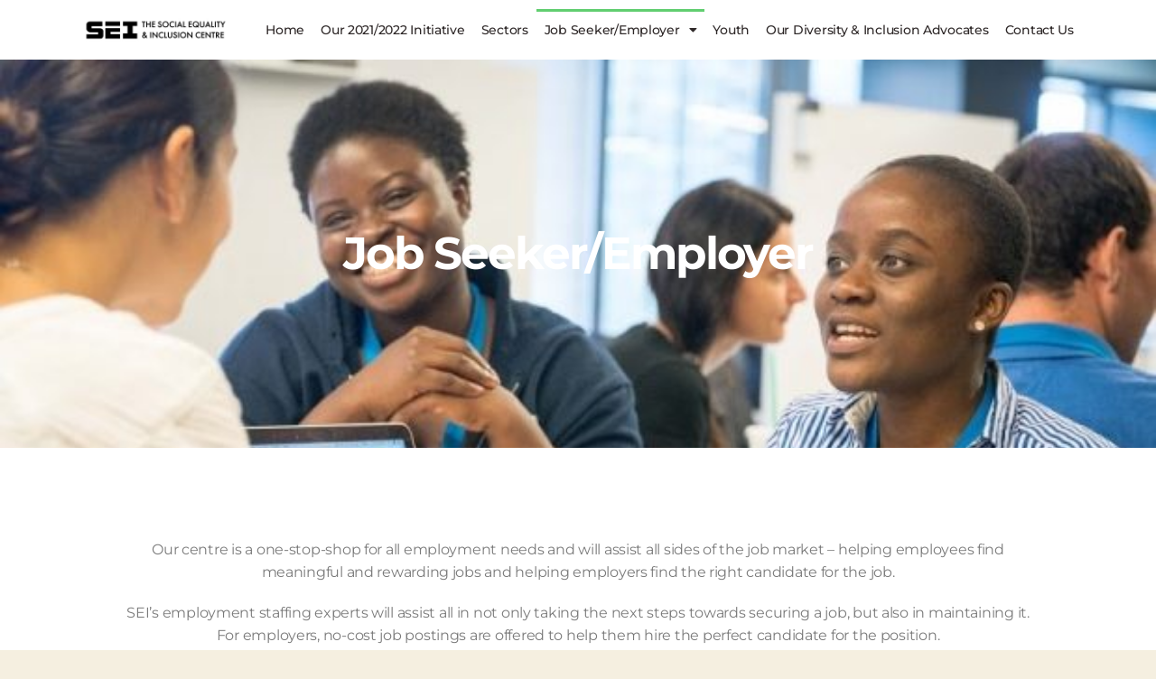

--- FILE ---
content_type: text/html; charset=UTF-8
request_url: https://www.sei-centre.com/job-seeker-employer/
body_size: 12553
content:
<!DOCTYPE html>
<html lang="en-US">
<head>
	<meta charset="UTF-8">
	<meta name="viewport" content="width=device-width, initial-scale=1.0, viewport-fit=cover" />		<meta name='robots' content='index, follow, max-image-preview:large, max-snippet:-1, max-video-preview:-1' />

	<!-- This site is optimized with the Yoast SEO plugin v26.5 - https://yoast.com/wordpress/plugins/seo/ -->
	<title>Job Seeker/Employer - SEI</title>
	<link rel="canonical" href="https://www.sei-centre.com/job-seeker-employer/" />
	<meta property="og:locale" content="en_US" />
	<meta property="og:type" content="article" />
	<meta property="og:title" content="Job Seeker/Employer - SEI" />
	<meta property="og:description" content="Job Seeker/Employer Our centre is a one-stop-shop for all employment needs and will assist all sides of the job market &#8211; helping employees find meaningful and rewarding jobs and helping employers find the right candidate for the job.SEI’s employment staffing experts will assist all in not only taking the next steps towards securing a job, [&hellip;]" />
	<meta property="og:url" content="https://www.sei-centre.com/job-seeker-employer/" />
	<meta property="og:site_name" content="SEI" />
	<meta property="article:modified_time" content="2021-03-01T18:54:37+00:00" />
	<meta property="og:image" content="https://www.sei-centre.com/wp-content/uploads/2021/02/customer.png" />
	<meta name="twitter:card" content="summary_large_image" />
	<script type="application/ld+json" class="yoast-schema-graph">{"@context":"https://schema.org","@graph":[{"@type":"WebPage","@id":"https://www.sei-centre.com/job-seeker-employer/","url":"https://www.sei-centre.com/job-seeker-employer/","name":"Job Seeker/Employer - SEI","isPartOf":{"@id":"https://www.sei-centre.com/#website"},"primaryImageOfPage":{"@id":"https://www.sei-centre.com/job-seeker-employer/#primaryimage"},"image":{"@id":"https://www.sei-centre.com/job-seeker-employer/#primaryimage"},"thumbnailUrl":"https://www.sei-centre.com/wp-content/uploads/2021/02/customer.png","datePublished":"2021-02-23T16:39:23+00:00","dateModified":"2021-03-01T18:54:37+00:00","breadcrumb":{"@id":"https://www.sei-centre.com/job-seeker-employer/#breadcrumb"},"inLanguage":"en-US","potentialAction":[{"@type":"ReadAction","target":["https://www.sei-centre.com/job-seeker-employer/"]}]},{"@type":"ImageObject","inLanguage":"en-US","@id":"https://www.sei-centre.com/job-seeker-employer/#primaryimage","url":"https://www.sei-centre.com/wp-content/uploads/2021/02/customer.png","contentUrl":"https://www.sei-centre.com/wp-content/uploads/2021/02/customer.png","width":128,"height":128},{"@type":"BreadcrumbList","@id":"https://www.sei-centre.com/job-seeker-employer/#breadcrumb","itemListElement":[{"@type":"ListItem","position":1,"name":"Home","item":"https://www.sei-centre.com/"},{"@type":"ListItem","position":2,"name":"Job Seeker/Employer"}]},{"@type":"WebSite","@id":"https://www.sei-centre.com/#website","url":"https://www.sei-centre.com/","name":"SEI","description":"The Social Equality &amp; Inclusion Centre","potentialAction":[{"@type":"SearchAction","target":{"@type":"EntryPoint","urlTemplate":"https://www.sei-centre.com/?s={search_term_string}"},"query-input":{"@type":"PropertyValueSpecification","valueRequired":true,"valueName":"search_term_string"}}],"inLanguage":"en-US"}]}</script>
	<!-- / Yoast SEO plugin. -->


<link rel="alternate" type="application/rss+xml" title="SEI &raquo; Feed" href="https://www.sei-centre.com/feed/" />
<link rel="alternate" type="application/rss+xml" title="SEI &raquo; Comments Feed" href="https://www.sei-centre.com/comments/feed/" />
<link rel="alternate" title="oEmbed (JSON)" type="application/json+oembed" href="https://www.sei-centre.com/wp-json/oembed/1.0/embed?url=https%3A%2F%2Fwww.sei-centre.com%2Fjob-seeker-employer%2F" />
<link rel="alternate" title="oEmbed (XML)" type="text/xml+oembed" href="https://www.sei-centre.com/wp-json/oembed/1.0/embed?url=https%3A%2F%2Fwww.sei-centre.com%2Fjob-seeker-employer%2F&#038;format=xml" />
<style id='wp-img-auto-sizes-contain-inline-css'>
img:is([sizes=auto i],[sizes^="auto," i]){contain-intrinsic-size:3000px 1500px}
/*# sourceURL=wp-img-auto-sizes-contain-inline-css */
</style>
<style id='wp-emoji-styles-inline-css'>

	img.wp-smiley, img.emoji {
		display: inline !important;
		border: none !important;
		box-shadow: none !important;
		height: 1em !important;
		width: 1em !important;
		margin: 0 0.07em !important;
		vertical-align: -0.1em !important;
		background: none !important;
		padding: 0 !important;
	}
/*# sourceURL=wp-emoji-styles-inline-css */
</style>
<style id='classic-theme-styles-inline-css'>
/*! This file is auto-generated */
.wp-block-button__link{color:#fff;background-color:#32373c;border-radius:9999px;box-shadow:none;text-decoration:none;padding:calc(.667em + 2px) calc(1.333em + 2px);font-size:1.125em}.wp-block-file__button{background:#32373c;color:#fff;text-decoration:none}
/*# sourceURL=/wp-includes/css/classic-themes.min.css */
</style>
<style id='global-styles-inline-css'>
:root{--wp--preset--aspect-ratio--square: 1;--wp--preset--aspect-ratio--4-3: 4/3;--wp--preset--aspect-ratio--3-4: 3/4;--wp--preset--aspect-ratio--3-2: 3/2;--wp--preset--aspect-ratio--2-3: 2/3;--wp--preset--aspect-ratio--16-9: 16/9;--wp--preset--aspect-ratio--9-16: 9/16;--wp--preset--color--black: #000000;--wp--preset--color--cyan-bluish-gray: #abb8c3;--wp--preset--color--white: #ffffff;--wp--preset--color--pale-pink: #f78da7;--wp--preset--color--vivid-red: #cf2e2e;--wp--preset--color--luminous-vivid-orange: #ff6900;--wp--preset--color--luminous-vivid-amber: #fcb900;--wp--preset--color--light-green-cyan: #7bdcb5;--wp--preset--color--vivid-green-cyan: #00d084;--wp--preset--color--pale-cyan-blue: #8ed1fc;--wp--preset--color--vivid-cyan-blue: #0693e3;--wp--preset--color--vivid-purple: #9b51e0;--wp--preset--color--accent: #cd2653;--wp--preset--color--primary: #000000;--wp--preset--color--secondary: #6d6d6d;--wp--preset--color--subtle-background: #dcd7ca;--wp--preset--color--background: #f5efe0;--wp--preset--gradient--vivid-cyan-blue-to-vivid-purple: linear-gradient(135deg,rgb(6,147,227) 0%,rgb(155,81,224) 100%);--wp--preset--gradient--light-green-cyan-to-vivid-green-cyan: linear-gradient(135deg,rgb(122,220,180) 0%,rgb(0,208,130) 100%);--wp--preset--gradient--luminous-vivid-amber-to-luminous-vivid-orange: linear-gradient(135deg,rgb(252,185,0) 0%,rgb(255,105,0) 100%);--wp--preset--gradient--luminous-vivid-orange-to-vivid-red: linear-gradient(135deg,rgb(255,105,0) 0%,rgb(207,46,46) 100%);--wp--preset--gradient--very-light-gray-to-cyan-bluish-gray: linear-gradient(135deg,rgb(238,238,238) 0%,rgb(169,184,195) 100%);--wp--preset--gradient--cool-to-warm-spectrum: linear-gradient(135deg,rgb(74,234,220) 0%,rgb(151,120,209) 20%,rgb(207,42,186) 40%,rgb(238,44,130) 60%,rgb(251,105,98) 80%,rgb(254,248,76) 100%);--wp--preset--gradient--blush-light-purple: linear-gradient(135deg,rgb(255,206,236) 0%,rgb(152,150,240) 100%);--wp--preset--gradient--blush-bordeaux: linear-gradient(135deg,rgb(254,205,165) 0%,rgb(254,45,45) 50%,rgb(107,0,62) 100%);--wp--preset--gradient--luminous-dusk: linear-gradient(135deg,rgb(255,203,112) 0%,rgb(199,81,192) 50%,rgb(65,88,208) 100%);--wp--preset--gradient--pale-ocean: linear-gradient(135deg,rgb(255,245,203) 0%,rgb(182,227,212) 50%,rgb(51,167,181) 100%);--wp--preset--gradient--electric-grass: linear-gradient(135deg,rgb(202,248,128) 0%,rgb(113,206,126) 100%);--wp--preset--gradient--midnight: linear-gradient(135deg,rgb(2,3,129) 0%,rgb(40,116,252) 100%);--wp--preset--font-size--small: 18px;--wp--preset--font-size--medium: 20px;--wp--preset--font-size--large: 26.25px;--wp--preset--font-size--x-large: 42px;--wp--preset--font-size--normal: 21px;--wp--preset--font-size--larger: 32px;--wp--preset--spacing--20: 0.44rem;--wp--preset--spacing--30: 0.67rem;--wp--preset--spacing--40: 1rem;--wp--preset--spacing--50: 1.5rem;--wp--preset--spacing--60: 2.25rem;--wp--preset--spacing--70: 3.38rem;--wp--preset--spacing--80: 5.06rem;--wp--preset--shadow--natural: 6px 6px 9px rgba(0, 0, 0, 0.2);--wp--preset--shadow--deep: 12px 12px 50px rgba(0, 0, 0, 0.4);--wp--preset--shadow--sharp: 6px 6px 0px rgba(0, 0, 0, 0.2);--wp--preset--shadow--outlined: 6px 6px 0px -3px rgb(255, 255, 255), 6px 6px rgb(0, 0, 0);--wp--preset--shadow--crisp: 6px 6px 0px rgb(0, 0, 0);}:where(.is-layout-flex){gap: 0.5em;}:where(.is-layout-grid){gap: 0.5em;}body .is-layout-flex{display: flex;}.is-layout-flex{flex-wrap: wrap;align-items: center;}.is-layout-flex > :is(*, div){margin: 0;}body .is-layout-grid{display: grid;}.is-layout-grid > :is(*, div){margin: 0;}:where(.wp-block-columns.is-layout-flex){gap: 2em;}:where(.wp-block-columns.is-layout-grid){gap: 2em;}:where(.wp-block-post-template.is-layout-flex){gap: 1.25em;}:where(.wp-block-post-template.is-layout-grid){gap: 1.25em;}.has-black-color{color: var(--wp--preset--color--black) !important;}.has-cyan-bluish-gray-color{color: var(--wp--preset--color--cyan-bluish-gray) !important;}.has-white-color{color: var(--wp--preset--color--white) !important;}.has-pale-pink-color{color: var(--wp--preset--color--pale-pink) !important;}.has-vivid-red-color{color: var(--wp--preset--color--vivid-red) !important;}.has-luminous-vivid-orange-color{color: var(--wp--preset--color--luminous-vivid-orange) !important;}.has-luminous-vivid-amber-color{color: var(--wp--preset--color--luminous-vivid-amber) !important;}.has-light-green-cyan-color{color: var(--wp--preset--color--light-green-cyan) !important;}.has-vivid-green-cyan-color{color: var(--wp--preset--color--vivid-green-cyan) !important;}.has-pale-cyan-blue-color{color: var(--wp--preset--color--pale-cyan-blue) !important;}.has-vivid-cyan-blue-color{color: var(--wp--preset--color--vivid-cyan-blue) !important;}.has-vivid-purple-color{color: var(--wp--preset--color--vivid-purple) !important;}.has-black-background-color{background-color: var(--wp--preset--color--black) !important;}.has-cyan-bluish-gray-background-color{background-color: var(--wp--preset--color--cyan-bluish-gray) !important;}.has-white-background-color{background-color: var(--wp--preset--color--white) !important;}.has-pale-pink-background-color{background-color: var(--wp--preset--color--pale-pink) !important;}.has-vivid-red-background-color{background-color: var(--wp--preset--color--vivid-red) !important;}.has-luminous-vivid-orange-background-color{background-color: var(--wp--preset--color--luminous-vivid-orange) !important;}.has-luminous-vivid-amber-background-color{background-color: var(--wp--preset--color--luminous-vivid-amber) !important;}.has-light-green-cyan-background-color{background-color: var(--wp--preset--color--light-green-cyan) !important;}.has-vivid-green-cyan-background-color{background-color: var(--wp--preset--color--vivid-green-cyan) !important;}.has-pale-cyan-blue-background-color{background-color: var(--wp--preset--color--pale-cyan-blue) !important;}.has-vivid-cyan-blue-background-color{background-color: var(--wp--preset--color--vivid-cyan-blue) !important;}.has-vivid-purple-background-color{background-color: var(--wp--preset--color--vivid-purple) !important;}.has-black-border-color{border-color: var(--wp--preset--color--black) !important;}.has-cyan-bluish-gray-border-color{border-color: var(--wp--preset--color--cyan-bluish-gray) !important;}.has-white-border-color{border-color: var(--wp--preset--color--white) !important;}.has-pale-pink-border-color{border-color: var(--wp--preset--color--pale-pink) !important;}.has-vivid-red-border-color{border-color: var(--wp--preset--color--vivid-red) !important;}.has-luminous-vivid-orange-border-color{border-color: var(--wp--preset--color--luminous-vivid-orange) !important;}.has-luminous-vivid-amber-border-color{border-color: var(--wp--preset--color--luminous-vivid-amber) !important;}.has-light-green-cyan-border-color{border-color: var(--wp--preset--color--light-green-cyan) !important;}.has-vivid-green-cyan-border-color{border-color: var(--wp--preset--color--vivid-green-cyan) !important;}.has-pale-cyan-blue-border-color{border-color: var(--wp--preset--color--pale-cyan-blue) !important;}.has-vivid-cyan-blue-border-color{border-color: var(--wp--preset--color--vivid-cyan-blue) !important;}.has-vivid-purple-border-color{border-color: var(--wp--preset--color--vivid-purple) !important;}.has-vivid-cyan-blue-to-vivid-purple-gradient-background{background: var(--wp--preset--gradient--vivid-cyan-blue-to-vivid-purple) !important;}.has-light-green-cyan-to-vivid-green-cyan-gradient-background{background: var(--wp--preset--gradient--light-green-cyan-to-vivid-green-cyan) !important;}.has-luminous-vivid-amber-to-luminous-vivid-orange-gradient-background{background: var(--wp--preset--gradient--luminous-vivid-amber-to-luminous-vivid-orange) !important;}.has-luminous-vivid-orange-to-vivid-red-gradient-background{background: var(--wp--preset--gradient--luminous-vivid-orange-to-vivid-red) !important;}.has-very-light-gray-to-cyan-bluish-gray-gradient-background{background: var(--wp--preset--gradient--very-light-gray-to-cyan-bluish-gray) !important;}.has-cool-to-warm-spectrum-gradient-background{background: var(--wp--preset--gradient--cool-to-warm-spectrum) !important;}.has-blush-light-purple-gradient-background{background: var(--wp--preset--gradient--blush-light-purple) !important;}.has-blush-bordeaux-gradient-background{background: var(--wp--preset--gradient--blush-bordeaux) !important;}.has-luminous-dusk-gradient-background{background: var(--wp--preset--gradient--luminous-dusk) !important;}.has-pale-ocean-gradient-background{background: var(--wp--preset--gradient--pale-ocean) !important;}.has-electric-grass-gradient-background{background: var(--wp--preset--gradient--electric-grass) !important;}.has-midnight-gradient-background{background: var(--wp--preset--gradient--midnight) !important;}.has-small-font-size{font-size: var(--wp--preset--font-size--small) !important;}.has-medium-font-size{font-size: var(--wp--preset--font-size--medium) !important;}.has-large-font-size{font-size: var(--wp--preset--font-size--large) !important;}.has-x-large-font-size{font-size: var(--wp--preset--font-size--x-large) !important;}
:where(.wp-block-post-template.is-layout-flex){gap: 1.25em;}:where(.wp-block-post-template.is-layout-grid){gap: 1.25em;}
:where(.wp-block-term-template.is-layout-flex){gap: 1.25em;}:where(.wp-block-term-template.is-layout-grid){gap: 1.25em;}
:where(.wp-block-columns.is-layout-flex){gap: 2em;}:where(.wp-block-columns.is-layout-grid){gap: 2em;}
:root :where(.wp-block-pullquote){font-size: 1.5em;line-height: 1.6;}
/*# sourceURL=global-styles-inline-css */
</style>
<link rel='stylesheet' id='twentytwenty-style-css' href='https://www.sei-centre.com/wp-content/themes/twentytwenty/style.css?ver=2.6' media='all' />
<style id='twentytwenty-style-inline-css'>
.color-accent,.color-accent-hover:hover,.color-accent-hover:focus,:root .has-accent-color,.has-drop-cap:not(:focus):first-letter,.wp-block-button.is-style-outline,a { color: #cd2653; }blockquote,.border-color-accent,.border-color-accent-hover:hover,.border-color-accent-hover:focus { border-color: #cd2653; }button,.button,.faux-button,.wp-block-button__link,.wp-block-file .wp-block-file__button,input[type="button"],input[type="reset"],input[type="submit"],.bg-accent,.bg-accent-hover:hover,.bg-accent-hover:focus,:root .has-accent-background-color,.comment-reply-link { background-color: #cd2653; }.fill-children-accent,.fill-children-accent * { fill: #cd2653; }body,.entry-title a,:root .has-primary-color { color: #000000; }:root .has-primary-background-color { background-color: #000000; }cite,figcaption,.wp-caption-text,.post-meta,.entry-content .wp-block-archives li,.entry-content .wp-block-categories li,.entry-content .wp-block-latest-posts li,.wp-block-latest-comments__comment-date,.wp-block-latest-posts__post-date,.wp-block-embed figcaption,.wp-block-image figcaption,.wp-block-pullquote cite,.comment-metadata,.comment-respond .comment-notes,.comment-respond .logged-in-as,.pagination .dots,.entry-content hr:not(.has-background),hr.styled-separator,:root .has-secondary-color { color: #6d6d6d; }:root .has-secondary-background-color { background-color: #6d6d6d; }pre,fieldset,input,textarea,table,table *,hr { border-color: #dcd7ca; }caption,code,code,kbd,samp,.wp-block-table.is-style-stripes tbody tr:nth-child(odd),:root .has-subtle-background-background-color { background-color: #dcd7ca; }.wp-block-table.is-style-stripes { border-bottom-color: #dcd7ca; }.wp-block-latest-posts.is-grid li { border-top-color: #dcd7ca; }:root .has-subtle-background-color { color: #dcd7ca; }body:not(.overlay-header) .primary-menu > li > a,body:not(.overlay-header) .primary-menu > li > .icon,.modal-menu a,.footer-menu a, .footer-widgets a:where(:not(.wp-block-button__link)),#site-footer .wp-block-button.is-style-outline,.wp-block-pullquote:before,.singular:not(.overlay-header) .entry-header a,.archive-header a,.header-footer-group .color-accent,.header-footer-group .color-accent-hover:hover { color: #cd2653; }.social-icons a,#site-footer button:not(.toggle),#site-footer .button,#site-footer .faux-button,#site-footer .wp-block-button__link,#site-footer .wp-block-file__button,#site-footer input[type="button"],#site-footer input[type="reset"],#site-footer input[type="submit"] { background-color: #cd2653; }.header-footer-group,body:not(.overlay-header) #site-header .toggle,.menu-modal .toggle { color: #000000; }body:not(.overlay-header) .primary-menu ul { background-color: #000000; }body:not(.overlay-header) .primary-menu > li > ul:after { border-bottom-color: #000000; }body:not(.overlay-header) .primary-menu ul ul:after { border-left-color: #000000; }.site-description,body:not(.overlay-header) .toggle-inner .toggle-text,.widget .post-date,.widget .rss-date,.widget_archive li,.widget_categories li,.widget cite,.widget_pages li,.widget_meta li,.widget_nav_menu li,.powered-by-wordpress,.footer-credits .privacy-policy,.to-the-top,.singular .entry-header .post-meta,.singular:not(.overlay-header) .entry-header .post-meta a { color: #6d6d6d; }.header-footer-group pre,.header-footer-group fieldset,.header-footer-group input,.header-footer-group textarea,.header-footer-group table,.header-footer-group table *,.footer-nav-widgets-wrapper,#site-footer,.menu-modal nav *,.footer-widgets-outer-wrapper,.footer-top { border-color: #dcd7ca; }.header-footer-group table caption,body:not(.overlay-header) .header-inner .toggle-wrapper::before { background-color: #dcd7ca; }
/*# sourceURL=twentytwenty-style-inline-css */
</style>
<link rel='stylesheet' id='twentytwenty-fonts-css' href='https://www.sei-centre.com/wp-content/themes/twentytwenty/assets/css/font-inter.css?ver=2.6' media='all' />
<link rel='stylesheet' id='twentytwenty-print-style-css' href='https://www.sei-centre.com/wp-content/themes/twentytwenty/print.css?ver=2.6' media='print' />
<link rel='stylesheet' id='elementor-frontend-css' href='https://www.sei-centre.com/wp-content/plugins/elementor/assets/css/frontend.min.css?ver=3.33.4' media='all' />
<link rel='stylesheet' id='widget-image-css' href='https://www.sei-centre.com/wp-content/plugins/elementor/assets/css/widget-image.min.css?ver=3.33.4' media='all' />
<link rel='stylesheet' id='widget-nav-menu-css' href='https://www.sei-centre.com/wp-content/plugins/elementor-pro/assets/css/widget-nav-menu.min.css?ver=3.28.4' media='all' />
<link rel='stylesheet' id='widget-heading-css' href='https://www.sei-centre.com/wp-content/plugins/elementor/assets/css/widget-heading.min.css?ver=3.33.4' media='all' />
<link rel='stylesheet' id='widget-icon-list-css' href='https://www.sei-centre.com/wp-content/plugins/elementor/assets/css/widget-icon-list.min.css?ver=3.33.4' media='all' />
<link rel='stylesheet' id='widget-divider-css' href='https://www.sei-centre.com/wp-content/plugins/elementor/assets/css/widget-divider.min.css?ver=3.33.4' media='all' />
<link rel='stylesheet' id='widget-social-icons-css' href='https://www.sei-centre.com/wp-content/plugins/elementor/assets/css/widget-social-icons.min.css?ver=3.33.4' media='all' />
<link rel='stylesheet' id='e-apple-webkit-css' href='https://www.sei-centre.com/wp-content/plugins/elementor/assets/css/conditionals/apple-webkit.min.css?ver=3.33.4' media='all' />
<link rel='stylesheet' id='elementor-icons-css' href='https://www.sei-centre.com/wp-content/plugins/elementor/assets/lib/eicons/css/elementor-icons.min.css?ver=5.44.0' media='all' />
<link rel='stylesheet' id='elementor-post-29-css' href='https://www.sei-centre.com/wp-content/uploads/elementor/css/post-29.css?ver=1765307777' media='all' />
<link rel='stylesheet' id='font-awesome-5-all-css' href='https://www.sei-centre.com/wp-content/plugins/elementor/assets/lib/font-awesome/css/all.min.css?ver=3.33.4' media='all' />
<link rel='stylesheet' id='font-awesome-4-shim-css' href='https://www.sei-centre.com/wp-content/plugins/elementor/assets/lib/font-awesome/css/v4-shims.min.css?ver=3.33.4' media='all' />
<link rel='stylesheet' id='elementor-post-122-css' href='https://www.sei-centre.com/wp-content/uploads/elementor/css/post-122.css?ver=1765370124' media='all' />
<link rel='stylesheet' id='elementor-post-30-css' href='https://www.sei-centre.com/wp-content/uploads/elementor/css/post-30.css?ver=1765307779' media='all' />
<link rel='stylesheet' id='elementor-post-84-css' href='https://www.sei-centre.com/wp-content/uploads/elementor/css/post-84.css?ver=1765307779' media='all' />
<link rel='stylesheet' id='elementor-gf-local-roboto-css' href='https://www.sei-centre.com/wp-content/uploads/elementor/google-fonts/css/roboto.css?ver=1745349324' media='all' />
<link rel='stylesheet' id='elementor-gf-local-robotoslab-css' href='https://www.sei-centre.com/wp-content/uploads/elementor/google-fonts/css/robotoslab.css?ver=1745349393' media='all' />
<link rel='stylesheet' id='elementor-gf-local-montserrat-css' href='https://www.sei-centre.com/wp-content/uploads/elementor/google-fonts/css/montserrat.css?ver=1747242559' media='all' />
<link rel='stylesheet' id='elementor-icons-shared-0-css' href='https://www.sei-centre.com/wp-content/plugins/elementor/assets/lib/font-awesome/css/fontawesome.min.css?ver=5.15.3' media='all' />
<link rel='stylesheet' id='elementor-icons-fa-solid-css' href='https://www.sei-centre.com/wp-content/plugins/elementor/assets/lib/font-awesome/css/solid.min.css?ver=5.15.3' media='all' />
<link rel='stylesheet' id='elementor-icons-fa-brands-css' href='https://www.sei-centre.com/wp-content/plugins/elementor/assets/lib/font-awesome/css/brands.min.css?ver=5.15.3' media='all' />
<script src="https://www.sei-centre.com/wp-content/themes/twentytwenty/assets/js/index.js?ver=2.6" id="twentytwenty-js-js" defer data-wp-strategy="defer"></script>
<script src="https://www.sei-centre.com/wp-includes/js/jquery/jquery.min.js?ver=3.7.1" id="jquery-core-js"></script>
<script src="https://www.sei-centre.com/wp-includes/js/jquery/jquery-migrate.min.js?ver=3.4.1" id="jquery-migrate-js"></script>
<script src="https://www.sei-centre.com/wp-content/plugins/elementor/assets/lib/font-awesome/js/v4-shims.min.js?ver=3.33.4" id="font-awesome-4-shim-js"></script>
<link rel="https://api.w.org/" href="https://www.sei-centre.com/wp-json/" /><link rel="alternate" title="JSON" type="application/json" href="https://www.sei-centre.com/wp-json/wp/v2/pages/122" /><link rel="EditURI" type="application/rsd+xml" title="RSD" href="https://www.sei-centre.com/xmlrpc.php?rsd" />
<meta name="generator" content="WordPress 6.9" />
<link rel='shortlink' href='https://www.sei-centre.com/?p=122' />
<!-- Meta Pixel Code --> <script> !function(f,b,e,v,n,t,s) {if(f.fbq)return;n=f.fbq=function(){n.callMethod? n.callMethod.apply(n,arguments):n.queue.push(arguments)}; if(!f._fbq)f._fbq=n;n.push=n;n.loaded=!0;n.version='2.0'; n.queue=[];t=b.createElement(e);t.async=!0; t.src=v;s=b.getElementsByTagName(e)[0]; s.parentNode.insertBefore(t,s)}(window, document,'script', 'https://connect.facebook.net/en_US/fbevents.js'); fbq('init', '957150844968159'); fbq('track', 'PageView'); </script> <noscript><img height="1" width="1" style="display:none" src="https://www.facebook.com/tr?id=957150844968159&ev=PageView&noscript=1" /></noscript> <!-- End Meta Pixel Code -->	<script>document.documentElement.className = document.documentElement.className.replace( 'no-js', 'js' );</script>
	<meta name="generator" content="Elementor 3.33.4; features: additional_custom_breakpoints; settings: css_print_method-external, google_font-enabled, font_display-auto">
<style>.recentcomments a{display:inline !important;padding:0 !important;margin:0 !important;}</style>			<style>
				.e-con.e-parent:nth-of-type(n+4):not(.e-lazyloaded):not(.e-no-lazyload),
				.e-con.e-parent:nth-of-type(n+4):not(.e-lazyloaded):not(.e-no-lazyload) * {
					background-image: none !important;
				}
				@media screen and (max-height: 1024px) {
					.e-con.e-parent:nth-of-type(n+3):not(.e-lazyloaded):not(.e-no-lazyload),
					.e-con.e-parent:nth-of-type(n+3):not(.e-lazyloaded):not(.e-no-lazyload) * {
						background-image: none !important;
					}
				}
				@media screen and (max-height: 640px) {
					.e-con.e-parent:nth-of-type(n+2):not(.e-lazyloaded):not(.e-no-lazyload),
					.e-con.e-parent:nth-of-type(n+2):not(.e-lazyloaded):not(.e-no-lazyload) * {
						background-image: none !important;
					}
				}
			</style>
			<link rel="icon" href="https://www.sei-centre.com/wp-content/uploads/2021/02/cropped-SEI-logo-01-32x32.jpg" sizes="32x32" />
<link rel="icon" href="https://www.sei-centre.com/wp-content/uploads/2021/02/cropped-SEI-logo-01-192x192.jpg" sizes="192x192" />
<link rel="apple-touch-icon" href="https://www.sei-centre.com/wp-content/uploads/2021/02/cropped-SEI-logo-01-180x180.jpg" />
<meta name="msapplication-TileImage" content="https://www.sei-centre.com/wp-content/uploads/2021/02/cropped-SEI-logo-01-270x270.jpg" />
</head>
<body class="wp-singular page-template page-template-elementor_header_footer page page-id-122 wp-embed-responsive wp-theme-twentytwenty singular enable-search-modal missing-post-thumbnail has-no-pagination not-showing-comments show-avatars elementor_header_footer footer-top-visible elementor-default elementor-template-full-width elementor-kit-29 elementor-page elementor-page-122">
<a class="skip-link screen-reader-text" href="#site-content">Skip to the content</a>		<div data-elementor-type="header" data-elementor-id="30" class="elementor elementor-30 elementor-location-header" data-elementor-post-type="elementor_library">
					<section class="elementor-section elementor-top-section elementor-element elementor-element-54e11de elementor-section-content-middle elementor-section-boxed elementor-section-height-default elementor-section-height-default" data-id="54e11de" data-element_type="section" data-settings="{&quot;background_background&quot;:&quot;classic&quot;}">
						<div class="elementor-container elementor-column-gap-default">
					<div class="elementor-column elementor-col-50 elementor-top-column elementor-element elementor-element-10c4948" data-id="10c4948" data-element_type="column">
			<div class="elementor-widget-wrap elementor-element-populated">
						<div class="elementor-element elementor-element-e8a0a28 elementor-widget elementor-widget-image" data-id="e8a0a28" data-element_type="widget" data-widget_type="image.default">
				<div class="elementor-widget-container">
																<a href="https://www.sei-centre.com/">
							<img width="580" height="132" src="https://www.sei-centre.com/wp-content/uploads/2021/02/SEI-logo-01-1024x233.jpg" class="attachment-large size-large wp-image-151" alt="" srcset="https://www.sei-centre.com/wp-content/uploads/2021/02/SEI-logo-01-1024x233.jpg 1024w, https://www.sei-centre.com/wp-content/uploads/2021/02/SEI-logo-01-300x68.jpg 300w, https://www.sei-centre.com/wp-content/uploads/2021/02/SEI-logo-01-768x175.jpg 768w, https://www.sei-centre.com/wp-content/uploads/2021/02/SEI-logo-01-1200x273.jpg 1200w, https://www.sei-centre.com/wp-content/uploads/2021/02/SEI-logo-01.jpg 1500w" sizes="(max-width: 580px) 100vw, 580px" />								</a>
															</div>
				</div>
					</div>
		</div>
				<div class="elementor-column elementor-col-50 elementor-top-column elementor-element elementor-element-70025ec" data-id="70025ec" data-element_type="column">
			<div class="elementor-widget-wrap elementor-element-populated">
						<div class="elementor-element elementor-element-3f55b15 elementor-nav-menu__align-start elementor-nav-menu--stretch elementor-nav-menu--dropdown-tablet elementor-nav-menu__text-align-aside elementor-nav-menu--toggle elementor-nav-menu--burger elementor-widget elementor-widget-nav-menu" data-id="3f55b15" data-element_type="widget" data-settings="{&quot;full_width&quot;:&quot;stretch&quot;,&quot;layout&quot;:&quot;horizontal&quot;,&quot;submenu_icon&quot;:{&quot;value&quot;:&quot;&lt;i class=\&quot;fas fa-caret-down\&quot;&gt;&lt;\/i&gt;&quot;,&quot;library&quot;:&quot;fa-solid&quot;},&quot;toggle&quot;:&quot;burger&quot;}" data-widget_type="nav-menu.default">
				<div class="elementor-widget-container">
								<nav aria-label="Menu" class="elementor-nav-menu--main elementor-nav-menu__container elementor-nav-menu--layout-horizontal e--pointer-overline e--animation-fade">
				<ul id="menu-1-3f55b15" class="elementor-nav-menu"><li class="menu-item menu-item-type-post_type menu-item-object-page menu-item-home menu-item-35"><a href="https://www.sei-centre.com/" class="elementor-item">Home</a></li>
<li class="menu-item menu-item-type-post_type menu-item-object-page menu-item-234"><a href="https://www.sei-centre.com/our-2021-2022-initiative/" class="elementor-item">Our 2021/2022 Initiative</a></li>
<li class="menu-item menu-item-type-post_type menu-item-object-page menu-item-172"><a href="https://www.sei-centre.com/sectors/" class="elementor-item">Sectors</a></li>
<li class="menu-item menu-item-type-post_type menu-item-object-page current-menu-item page_item page-item-122 current_page_item menu-item-has-children menu-item-127"><a href="https://www.sei-centre.com/job-seeker-employer/" aria-current="page" class="elementor-item elementor-item-active">Job Seeker/Employer</a>
<ul class="sub-menu elementor-nav-menu--dropdown">
	<li class="menu-item menu-item-type-post_type menu-item-object-page menu-item-191"><a href="https://www.sei-centre.com/job-seeker/" class="elementor-sub-item">Job Seeker</a></li>
	<li class="menu-item menu-item-type-post_type menu-item-object-page menu-item-42"><a href="https://www.sei-centre.com/employers/" class="elementor-sub-item">Employers</a></li>
</ul>
</li>
<li class="menu-item menu-item-type-post_type menu-item-object-page menu-item-41"><a href="https://www.sei-centre.com/youth/" class="elementor-item">Youth</a></li>
<li class="menu-item menu-item-type-post_type menu-item-object-page menu-item-331"><a href="https://www.sei-centre.com/our-diversity-inclusion-advocates/" class="elementor-item">Our Diversity &#038; Inclusion Advocates</a></li>
<li class="menu-item menu-item-type-post_type menu-item-object-page menu-item-34"><a href="https://www.sei-centre.com/contact-us/" class="elementor-item">Contact Us</a></li>
</ul>			</nav>
					<div class="elementor-menu-toggle" role="button" tabindex="0" aria-label="Menu Toggle" aria-expanded="false">
			<i aria-hidden="true" role="presentation" class="elementor-menu-toggle__icon--open eicon-menu-bar"></i><i aria-hidden="true" role="presentation" class="elementor-menu-toggle__icon--close eicon-close"></i>		</div>
					<nav class="elementor-nav-menu--dropdown elementor-nav-menu__container" aria-hidden="true">
				<ul id="menu-2-3f55b15" class="elementor-nav-menu"><li class="menu-item menu-item-type-post_type menu-item-object-page menu-item-home menu-item-35"><a href="https://www.sei-centre.com/" class="elementor-item" tabindex="-1">Home</a></li>
<li class="menu-item menu-item-type-post_type menu-item-object-page menu-item-234"><a href="https://www.sei-centre.com/our-2021-2022-initiative/" class="elementor-item" tabindex="-1">Our 2021/2022 Initiative</a></li>
<li class="menu-item menu-item-type-post_type menu-item-object-page menu-item-172"><a href="https://www.sei-centre.com/sectors/" class="elementor-item" tabindex="-1">Sectors</a></li>
<li class="menu-item menu-item-type-post_type menu-item-object-page current-menu-item page_item page-item-122 current_page_item menu-item-has-children menu-item-127"><a href="https://www.sei-centre.com/job-seeker-employer/" aria-current="page" class="elementor-item elementor-item-active" tabindex="-1">Job Seeker/Employer</a>
<ul class="sub-menu elementor-nav-menu--dropdown">
	<li class="menu-item menu-item-type-post_type menu-item-object-page menu-item-191"><a href="https://www.sei-centre.com/job-seeker/" class="elementor-sub-item" tabindex="-1">Job Seeker</a></li>
	<li class="menu-item menu-item-type-post_type menu-item-object-page menu-item-42"><a href="https://www.sei-centre.com/employers/" class="elementor-sub-item" tabindex="-1">Employers</a></li>
</ul>
</li>
<li class="menu-item menu-item-type-post_type menu-item-object-page menu-item-41"><a href="https://www.sei-centre.com/youth/" class="elementor-item" tabindex="-1">Youth</a></li>
<li class="menu-item menu-item-type-post_type menu-item-object-page menu-item-331"><a href="https://www.sei-centre.com/our-diversity-inclusion-advocates/" class="elementor-item" tabindex="-1">Our Diversity &#038; Inclusion Advocates</a></li>
<li class="menu-item menu-item-type-post_type menu-item-object-page menu-item-34"><a href="https://www.sei-centre.com/contact-us/" class="elementor-item" tabindex="-1">Contact Us</a></li>
</ul>			</nav>
						</div>
				</div>
					</div>
		</div>
					</div>
		</section>
				</div>
				<div data-elementor-type="wp-page" data-elementor-id="122" class="elementor elementor-122" data-elementor-post-type="page">
						<section class="elementor-section elementor-top-section elementor-element elementor-element-e821a22 elementor-section-boxed elementor-section-height-default elementor-section-height-default" data-id="e821a22" data-element_type="section" data-settings="{&quot;background_background&quot;:&quot;classic&quot;}">
							<div class="elementor-background-overlay"></div>
							<div class="elementor-container elementor-column-gap-default">
					<div class="elementor-column elementor-col-100 elementor-top-column elementor-element elementor-element-6164bb7" data-id="6164bb7" data-element_type="column">
			<div class="elementor-widget-wrap elementor-element-populated">
						<div class="elementor-element elementor-element-f0d4dcf elementor-widget elementor-widget-heading" data-id="f0d4dcf" data-element_type="widget" data-widget_type="heading.default">
				<div class="elementor-widget-container">
					<h2 class="elementor-heading-title elementor-size-default">Job Seeker/Employer</h2>				</div>
				</div>
					</div>
		</div>
					</div>
		</section>
				<section class="elementor-section elementor-top-section elementor-element elementor-element-8d6e9a3 elementor-section-boxed elementor-section-height-default elementor-section-height-default" data-id="8d6e9a3" data-element_type="section" data-settings="{&quot;background_background&quot;:&quot;classic&quot;}">
						<div class="elementor-container elementor-column-gap-default">
					<div class="elementor-column elementor-col-100 elementor-top-column elementor-element elementor-element-6d07833" data-id="6d07833" data-element_type="column">
			<div class="elementor-widget-wrap elementor-element-populated">
						<div class="elementor-element elementor-element-b7e8367 elementor-widget elementor-widget-text-editor" data-id="b7e8367" data-element_type="widget" data-widget_type="text-editor.default">
				<div class="elementor-widget-container">
									Our centre is a one-stop-shop for all employment needs and will assist all sides of the job market &#8211; helping employees find meaningful and rewarding jobs and helping employers find the right candidate for the job.								</div>
				</div>
				<div class="elementor-element elementor-element-aa56d80 elementor-widget elementor-widget-text-editor" data-id="aa56d80" data-element_type="widget" data-widget_type="text-editor.default">
				<div class="elementor-widget-container">
									SEI’s employment staffing experts will assist all in not only taking the next steps towards securing a job, but also in maintaining it.  For employers, no-cost job postings are offered to help them hire the perfect candidate for the position.								</div>
				</div>
					</div>
		</div>
					</div>
		</section>
				<section class="elementor-section elementor-top-section elementor-element elementor-element-6829c4e elementor-section-stretched elementor-section-boxed elementor-section-height-default elementor-section-height-default" data-id="6829c4e" data-element_type="section" data-settings="{&quot;background_background&quot;:&quot;classic&quot;,&quot;stretch_section&quot;:&quot;section-stretched&quot;}">
						<div class="elementor-container elementor-column-gap-default">
					<div class="elementor-column elementor-col-50 elementor-top-column elementor-element elementor-element-e012fb9" data-id="e012fb9" data-element_type="column">
			<div class="elementor-widget-wrap elementor-element-populated">
						<div class="elementor-element elementor-element-3904696 elementor-hidden-desktop elementor-hidden-tablet elementor-hidden-phone elementor-widget elementor-widget-image" data-id="3904696" data-element_type="widget" data-widget_type="image.default">
				<div class="elementor-widget-container">
															<img decoding="async" width="128" height="128" src="https://www.sei-centre.com/wp-content/uploads/2021/02/customer.png" class="attachment-medium size-medium wp-image-59" alt="" />															</div>
				</div>
				<div class="elementor-element elementor-element-de53af9 elementor-view-default elementor-widget elementor-widget-icon" data-id="de53af9" data-element_type="widget" data-widget_type="icon.default">
				<div class="elementor-widget-container">
							<div class="elementor-icon-wrapper">
			<div class="elementor-icon">
			<i aria-hidden="true" class="fas fa-search-plus"></i>			</div>
		</div>
						</div>
				</div>
				<div class="elementor-element elementor-element-4c292b2 hover elementor-widget elementor-widget-heading" data-id="4c292b2" data-element_type="widget" data-widget_type="heading.default">
				<div class="elementor-widget-container">
					<h2 class="elementor-heading-title elementor-size-default"><a href="https://www.sei-centre.com/job-seeker/">Click here for job seeker</a></h2>				</div>
				</div>
					</div>
		</div>
				<div class="elementor-column elementor-col-50 elementor-top-column elementor-element elementor-element-a1ada9a" data-id="a1ada9a" data-element_type="column">
			<div class="elementor-widget-wrap elementor-element-populated">
						<div class="elementor-element elementor-element-730d9f3 elementor-hidden-desktop elementor-hidden-tablet elementor-hidden-phone elementor-widget elementor-widget-image" data-id="730d9f3" data-element_type="widget" data-widget_type="image.default">
				<div class="elementor-widget-container">
															<img decoding="async" width="128" height="128" src="https://www.sei-centre.com/wp-content/uploads/2021/02/candidate-management.png" class="attachment-medium size-medium wp-image-53" alt="" />															</div>
				</div>
				<div class="elementor-element elementor-element-7689925 elementor-view-default elementor-widget elementor-widget-icon" data-id="7689925" data-element_type="widget" data-widget_type="icon.default">
				<div class="elementor-widget-container">
							<div class="elementor-icon-wrapper">
			<div class="elementor-icon">
			<i aria-hidden="true" class="fas fa-user-tie"></i>			</div>
		</div>
						</div>
				</div>
				<div class="elementor-element elementor-element-ca94a03 hover elementor-widget elementor-widget-heading" data-id="ca94a03" data-element_type="widget" data-widget_type="heading.default">
				<div class="elementor-widget-container">
					<h2 class="elementor-heading-title elementor-size-default"><a href="https://www.sei-centre.com/employers/">Click here for Employer</a></h2>				</div>
				</div>
					</div>
		</div>
					</div>
		</section>
				</div>
				<div data-elementor-type="footer" data-elementor-id="84" class="elementor elementor-84 elementor-location-footer" data-elementor-post-type="elementor_library">
					<section class="elementor-section elementor-top-section elementor-element elementor-element-5d24aca elementor-hidden-desktop elementor-hidden-tablet elementor-section-boxed elementor-section-height-default elementor-section-height-default" data-id="5d24aca" data-element_type="section" data-settings="{&quot;background_background&quot;:&quot;classic&quot;}">
						<div class="elementor-container elementor-column-gap-default">
					<div class="elementor-column elementor-col-33 elementor-top-column elementor-element elementor-element-eb041ca" data-id="eb041ca" data-element_type="column">
			<div class="elementor-widget-wrap elementor-element-populated">
						<div class="elementor-element elementor-element-423d778 elementor-widget elementor-widget-heading" data-id="423d778" data-element_type="widget" data-widget_type="heading.default">
				<div class="elementor-widget-container">
					<h2 class="elementor-heading-title elementor-size-default">Services</h2>				</div>
				</div>
				<div class="elementor-element elementor-element-dee9557 elementor-align-center elementor-icon-list--layout-traditional elementor-list-item-link-full_width elementor-widget elementor-widget-icon-list" data-id="dee9557" data-element_type="widget" data-widget_type="icon-list.default">
				<div class="elementor-widget-container">
							<ul class="elementor-icon-list-items">
							<li class="elementor-icon-list-item">
											<a href="https://www.sei-centre.com/services/">

											<span class="elementor-icon-list-text">Employment Services</span>
											</a>
									</li>
								<li class="elementor-icon-list-item">
											<a href="https://www.sei-centre.com/services/">

											<span class="elementor-icon-list-text">Career Development</span>
											</a>
									</li>
								<li class="elementor-icon-list-item">
											<a href="https://www.sei-centre.com/services/">

											<span class="elementor-icon-list-text">Youth</span>
											</a>
									</li>
						</ul>
						</div>
				</div>
				<div class="elementor-element elementor-element-95884f3 elementor-hidden-desktop elementor-hidden-tablet elementor-hidden-phone elementor-widget elementor-widget-heading" data-id="95884f3" data-element_type="widget" data-widget_type="heading.default">
				<div class="elementor-widget-container">
					<h2 class="elementor-heading-title elementor-size-default">Employment Services</h2>				</div>
				</div>
				<div class="elementor-element elementor-element-651e02b elementor-hidden-desktop elementor-hidden-tablet elementor-hidden-phone elementor-widget elementor-widget-heading" data-id="651e02b" data-element_type="widget" data-widget_type="heading.default">
				<div class="elementor-widget-container">
					<h2 class="elementor-heading-title elementor-size-default">Career Development</h2>				</div>
				</div>
				<div class="elementor-element elementor-element-5bbd8b6 elementor-hidden-desktop elementor-hidden-tablet elementor-hidden-phone elementor-widget elementor-widget-heading" data-id="5bbd8b6" data-element_type="widget" data-widget_type="heading.default">
				<div class="elementor-widget-container">
					<h2 class="elementor-heading-title elementor-size-default">Newcomer Services</h2>				</div>
				</div>
					</div>
		</div>
				<div class="elementor-column elementor-col-33 elementor-top-column elementor-element elementor-element-97ae94f" data-id="97ae94f" data-element_type="column">
			<div class="elementor-widget-wrap elementor-element-populated">
						<div class="elementor-element elementor-element-507644e elementor-widget elementor-widget-heading" data-id="507644e" data-element_type="widget" data-widget_type="heading.default">
				<div class="elementor-widget-container">
					<h2 class="elementor-heading-title elementor-size-default">Contact Info</h2>				</div>
				</div>
				<div class="elementor-element elementor-element-42a9a90 elementor-widget elementor-widget-heading" data-id="42a9a90" data-element_type="widget" data-widget_type="heading.default">
				<div class="elementor-widget-container">
					<h2 class="elementor-heading-title elementor-size-default"><a href="mailto:apply@sei-centre.com">apply@sei-centre.com</a></h2>				</div>
				</div>
				<div class="elementor-element elementor-element-6f971ef elementor-widget elementor-widget-heading" data-id="6f971ef" data-element_type="widget" data-widget_type="heading.default">
				<div class="elementor-widget-container">
					<h2 class="elementor-heading-title elementor-size-default"><a href="tel:6476703690">(647) 670-3690</a></h2>				</div>
				</div>
					</div>
		</div>
				<div class="elementor-column elementor-col-33 elementor-top-column elementor-element elementor-element-37b2a3b" data-id="37b2a3b" data-element_type="column">
			<div class="elementor-widget-wrap elementor-element-populated">
						<div class="elementor-element elementor-element-ad0bea3 elementor-widget elementor-widget-image" data-id="ad0bea3" data-element_type="widget" data-widget_type="image.default">
				<div class="elementor-widget-container">
																<a href="https://www.sei-centre.com/">
							<img width="580" height="132" src="https://www.sei-centre.com/wp-content/uploads/2021/02/SEI-logo-01-1024x233.jpg" class="attachment-large size-large wp-image-151" alt="" srcset="https://www.sei-centre.com/wp-content/uploads/2021/02/SEI-logo-01-1024x233.jpg 1024w, https://www.sei-centre.com/wp-content/uploads/2021/02/SEI-logo-01-300x68.jpg 300w, https://www.sei-centre.com/wp-content/uploads/2021/02/SEI-logo-01-768x175.jpg 768w, https://www.sei-centre.com/wp-content/uploads/2021/02/SEI-logo-01-1200x273.jpg 1200w, https://www.sei-centre.com/wp-content/uploads/2021/02/SEI-logo-01.jpg 1500w" sizes="(max-width: 580px) 100vw, 580px" />								</a>
															</div>
				</div>
					</div>
		</div>
					</div>
		</section>
				<section class="elementor-section elementor-top-section elementor-element elementor-element-8545734 elementor-section-boxed elementor-section-height-default elementor-section-height-default" data-id="8545734" data-element_type="section" data-settings="{&quot;background_background&quot;:&quot;classic&quot;}">
						<div class="elementor-container elementor-column-gap-default">
					<div class="elementor-column elementor-col-50 elementor-top-column elementor-element elementor-element-18eda2b" data-id="18eda2b" data-element_type="column">
			<div class="elementor-widget-wrap elementor-element-populated">
						<div class="elementor-element elementor-element-b59131f elementor-widget elementor-widget-heading" data-id="b59131f" data-element_type="widget" data-widget_type="heading.default">
				<div class="elementor-widget-container">
					<h2 class="elementor-heading-title elementor-size-default">Contact Info</h2>				</div>
				</div>
				<div class="elementor-element elementor-element-9e048e6 elementor-widget elementor-widget-heading" data-id="9e048e6" data-element_type="widget" data-widget_type="heading.default">
				<div class="elementor-widget-container">
					<h2 class="elementor-heading-title elementor-size-default"><a href="mailto:apply@sei-centre.com">apply@sei-centre.com</a></h2>				</div>
				</div>
				<div class="elementor-element elementor-element-714a0eb elementor-widget elementor-widget-heading" data-id="714a0eb" data-element_type="widget" data-widget_type="heading.default">
				<div class="elementor-widget-container">
					<h2 class="elementor-heading-title elementor-size-default"><a href="tel:6476703690">(647) 670-3690</a></h2>				</div>
				</div>
					</div>
		</div>
				<div class="elementor-column elementor-col-50 elementor-top-column elementor-element elementor-element-05ac43d" data-id="05ac43d" data-element_type="column">
			<div class="elementor-widget-wrap elementor-element-populated">
						<div class="elementor-element elementor-element-bc032b9 elementor-widget elementor-widget-image" data-id="bc032b9" data-element_type="widget" data-widget_type="image.default">
				<div class="elementor-widget-container">
																<a href="https://www.sei-centre.com/">
							<img width="580" height="132" src="https://www.sei-centre.com/wp-content/uploads/2021/02/SEI-logo-01-1024x233.jpg" class="attachment-large size-large wp-image-151" alt="" srcset="https://www.sei-centre.com/wp-content/uploads/2021/02/SEI-logo-01-1024x233.jpg 1024w, https://www.sei-centre.com/wp-content/uploads/2021/02/SEI-logo-01-300x68.jpg 300w, https://www.sei-centre.com/wp-content/uploads/2021/02/SEI-logo-01-768x175.jpg 768w, https://www.sei-centre.com/wp-content/uploads/2021/02/SEI-logo-01-1200x273.jpg 1200w, https://www.sei-centre.com/wp-content/uploads/2021/02/SEI-logo-01.jpg 1500w" sizes="(max-width: 580px) 100vw, 580px" />								</a>
															</div>
				</div>
					</div>
		</div>
					</div>
		</section>
				<section class="elementor-section elementor-top-section elementor-element elementor-element-65b8575 elementor-section-boxed elementor-section-height-default elementor-section-height-default" data-id="65b8575" data-element_type="section" data-settings="{&quot;background_background&quot;:&quot;classic&quot;}">
						<div class="elementor-container elementor-column-gap-default">
					<div class="elementor-column elementor-col-100 elementor-top-column elementor-element elementor-element-6dc4922" data-id="6dc4922" data-element_type="column">
			<div class="elementor-widget-wrap elementor-element-populated">
						<div class="elementor-element elementor-element-9132b43 elementor-widget-divider--view-line elementor-widget elementor-widget-divider" data-id="9132b43" data-element_type="widget" data-widget_type="divider.default">
				<div class="elementor-widget-container">
							<div class="elementor-divider">
			<span class="elementor-divider-separator">
						</span>
		</div>
						</div>
				</div>
					</div>
		</div>
					</div>
		</section>
				<section class="elementor-section elementor-top-section elementor-element elementor-element-0c5bb85 elementor-section-boxed elementor-section-height-default elementor-section-height-default" data-id="0c5bb85" data-element_type="section" data-settings="{&quot;background_background&quot;:&quot;classic&quot;}">
						<div class="elementor-container elementor-column-gap-default">
					<div class="elementor-column elementor-col-50 elementor-top-column elementor-element elementor-element-dbcea7a" data-id="dbcea7a" data-element_type="column">
			<div class="elementor-widget-wrap elementor-element-populated">
						<div class="elementor-element elementor-element-21752f4 elementor-widget elementor-widget-text-editor" data-id="21752f4" data-element_type="widget" data-widget_type="text-editor.default">
				<div class="elementor-widget-container">
									© 2021 SEI, All Rights Reserved.								</div>
				</div>
				<div class="elementor-element elementor-element-d837e78 elementor-widget elementor-widget-text-editor" data-id="d837e78" data-element_type="widget" data-widget_type="text-editor.default">
				<div class="elementor-widget-container">
									Website Designed By <a href="https://shyftdigitally.com/">Shyft Digitally</a>								</div>
				</div>
					</div>
		</div>
				<div class="elementor-column elementor-col-50 elementor-top-column elementor-element elementor-element-5e99950" data-id="5e99950" data-element_type="column">
			<div class="elementor-widget-wrap elementor-element-populated">
						<div class="elementor-element elementor-element-a658ec9 elementor-shape-circle elementor-grid-0 e-grid-align-center elementor-widget elementor-widget-social-icons" data-id="a658ec9" data-element_type="widget" data-widget_type="social-icons.default">
				<div class="elementor-widget-container">
							<div class="elementor-social-icons-wrapper elementor-grid" role="list">
							<span class="elementor-grid-item" role="listitem">
					<a class="elementor-icon elementor-social-icon elementor-social-icon-facebook elementor-repeater-item-be8454f" href="https://www.facebook.com/The-Social-Equality-Inclusion-Centre-104759211737429" target="_blank">
						<span class="elementor-screen-only">Facebook</span>
						<i aria-hidden="true" class="fab fa-facebook"></i>					</a>
				</span>
							<span class="elementor-grid-item" role="listitem">
					<a class="elementor-icon elementor-social-icon elementor-social-icon-instagram elementor-repeater-item-58ff9d6" href="https://www.instagram.com/sei.centre/" target="_blank">
						<span class="elementor-screen-only">Instagram</span>
						<i aria-hidden="true" class="fab fa-instagram"></i>					</a>
				</span>
							<span class="elementor-grid-item" role="listitem">
					<a class="elementor-icon elementor-social-icon elementor-social-icon-linkedin elementor-repeater-item-cc6aff6" target="_blank">
						<span class="elementor-screen-only">Linkedin</span>
						<i aria-hidden="true" class="fab fa-linkedin"></i>					</a>
				</span>
					</div>
						</div>
				</div>
					</div>
		</div>
					</div>
		</section>
				</div>
		
<script type="speculationrules">
{"prefetch":[{"source":"document","where":{"and":[{"href_matches":"/*"},{"not":{"href_matches":["/wp-*.php","/wp-admin/*","/wp-content/uploads/*","/wp-content/*","/wp-content/plugins/*","/wp-content/themes/twentytwenty/*","/*\\?(.+)"]}},{"not":{"selector_matches":"a[rel~=\"nofollow\"]"}},{"not":{"selector_matches":".no-prefetch, .no-prefetch a"}}]},"eagerness":"conservative"}]}
</script>
			<script>
				const lazyloadRunObserver = () => {
					const lazyloadBackgrounds = document.querySelectorAll( `.e-con.e-parent:not(.e-lazyloaded)` );
					const lazyloadBackgroundObserver = new IntersectionObserver( ( entries ) => {
						entries.forEach( ( entry ) => {
							if ( entry.isIntersecting ) {
								let lazyloadBackground = entry.target;
								if( lazyloadBackground ) {
									lazyloadBackground.classList.add( 'e-lazyloaded' );
								}
								lazyloadBackgroundObserver.unobserve( entry.target );
							}
						});
					}, { rootMargin: '200px 0px 200px 0px' } );
					lazyloadBackgrounds.forEach( ( lazyloadBackground ) => {
						lazyloadBackgroundObserver.observe( lazyloadBackground );
					} );
				};
				const events = [
					'DOMContentLoaded',
					'elementor/lazyload/observe',
				];
				events.forEach( ( event ) => {
					document.addEventListener( event, lazyloadRunObserver );
				} );
			</script>
			<script src="https://www.sei-centre.com/wp-content/plugins/elementor/assets/js/webpack.runtime.min.js?ver=3.33.4" id="elementor-webpack-runtime-js"></script>
<script src="https://www.sei-centre.com/wp-content/plugins/elementor/assets/js/frontend-modules.min.js?ver=3.33.4" id="elementor-frontend-modules-js"></script>
<script src="https://www.sei-centre.com/wp-includes/js/jquery/ui/core.min.js?ver=1.13.3" id="jquery-ui-core-js"></script>
<script id="elementor-frontend-js-before">
var elementorFrontendConfig = {"environmentMode":{"edit":false,"wpPreview":false,"isScriptDebug":false},"i18n":{"shareOnFacebook":"Share on Facebook","shareOnTwitter":"Share on Twitter","pinIt":"Pin it","download":"Download","downloadImage":"Download image","fullscreen":"Fullscreen","zoom":"Zoom","share":"Share","playVideo":"Play Video","previous":"Previous","next":"Next","close":"Close","a11yCarouselPrevSlideMessage":"Previous slide","a11yCarouselNextSlideMessage":"Next slide","a11yCarouselFirstSlideMessage":"This is the first slide","a11yCarouselLastSlideMessage":"This is the last slide","a11yCarouselPaginationBulletMessage":"Go to slide"},"is_rtl":false,"breakpoints":{"xs":0,"sm":480,"md":768,"lg":1025,"xl":1440,"xxl":1600},"responsive":{"breakpoints":{"mobile":{"label":"Mobile Portrait","value":767,"default_value":767,"direction":"max","is_enabled":true},"mobile_extra":{"label":"Mobile Landscape","value":880,"default_value":880,"direction":"max","is_enabled":false},"tablet":{"label":"Tablet Portrait","value":1024,"default_value":1024,"direction":"max","is_enabled":true},"tablet_extra":{"label":"Tablet Landscape","value":1200,"default_value":1200,"direction":"max","is_enabled":false},"laptop":{"label":"Laptop","value":1366,"default_value":1366,"direction":"max","is_enabled":false},"widescreen":{"label":"Widescreen","value":2400,"default_value":2400,"direction":"min","is_enabled":false}},"hasCustomBreakpoints":false},"version":"3.33.4","is_static":false,"experimentalFeatures":{"additional_custom_breakpoints":true,"theme_builder_v2":true,"home_screen":true,"global_classes_should_enforce_capabilities":true,"e_variables":true,"cloud-library":true,"e_opt_in_v4_page":true,"import-export-customization":true},"urls":{"assets":"https:\/\/www.sei-centre.com\/wp-content\/plugins\/elementor\/assets\/","ajaxurl":"https:\/\/www.sei-centre.com\/wp-admin\/admin-ajax.php","uploadUrl":"https:\/\/www.sei-centre.com\/wp-content\/uploads"},"nonces":{"floatingButtonsClickTracking":"e09ae7b669"},"swiperClass":"swiper","settings":{"page":[],"editorPreferences":[]},"kit":{"active_breakpoints":["viewport_mobile","viewport_tablet"],"global_image_lightbox":"yes","lightbox_enable_counter":"yes","lightbox_enable_fullscreen":"yes","lightbox_enable_zoom":"yes","lightbox_enable_share":"yes","lightbox_title_src":"title","lightbox_description_src":"description"},"post":{"id":122,"title":"Job%20Seeker%2FEmployer%20-%20SEI","excerpt":"","featuredImage":false}};
//# sourceURL=elementor-frontend-js-before
</script>
<script src="https://www.sei-centre.com/wp-content/plugins/elementor/assets/js/frontend.min.js?ver=3.33.4" id="elementor-frontend-js"></script>
<script src="https://www.sei-centre.com/wp-content/plugins/elementor-pro/assets/lib/smartmenus/jquery.smartmenus.min.js?ver=1.2.1" id="smartmenus-js"></script>
<script src="https://www.sei-centre.com/wp-content/plugins/elementor-pro/assets/js/webpack-pro.runtime.min.js?ver=3.28.4" id="elementor-pro-webpack-runtime-js"></script>
<script src="https://www.sei-centre.com/wp-includes/js/dist/hooks.min.js?ver=dd5603f07f9220ed27f1" id="wp-hooks-js"></script>
<script src="https://www.sei-centre.com/wp-includes/js/dist/i18n.min.js?ver=c26c3dc7bed366793375" id="wp-i18n-js"></script>
<script id="wp-i18n-js-after">
wp.i18n.setLocaleData( { 'text direction\u0004ltr': [ 'ltr' ] } );
//# sourceURL=wp-i18n-js-after
</script>
<script id="elementor-pro-frontend-js-before">
var ElementorProFrontendConfig = {"ajaxurl":"https:\/\/www.sei-centre.com\/wp-admin\/admin-ajax.php","nonce":"6356168880","urls":{"assets":"https:\/\/www.sei-centre.com\/wp-content\/plugins\/elementor-pro\/assets\/","rest":"https:\/\/www.sei-centre.com\/wp-json\/"},"settings":{"lazy_load_background_images":true},"popup":{"hasPopUps":false},"shareButtonsNetworks":{"facebook":{"title":"Facebook","has_counter":true},"twitter":{"title":"Twitter"},"linkedin":{"title":"LinkedIn","has_counter":true},"pinterest":{"title":"Pinterest","has_counter":true},"reddit":{"title":"Reddit","has_counter":true},"vk":{"title":"VK","has_counter":true},"odnoklassniki":{"title":"OK","has_counter":true},"tumblr":{"title":"Tumblr"},"digg":{"title":"Digg"},"skype":{"title":"Skype"},"stumbleupon":{"title":"StumbleUpon","has_counter":true},"mix":{"title":"Mix"},"telegram":{"title":"Telegram"},"pocket":{"title":"Pocket","has_counter":true},"xing":{"title":"XING","has_counter":true},"whatsapp":{"title":"WhatsApp"},"email":{"title":"Email"},"print":{"title":"Print"},"x-twitter":{"title":"X"},"threads":{"title":"Threads"}},"facebook_sdk":{"lang":"en_US","app_id":""},"lottie":{"defaultAnimationUrl":"https:\/\/www.sei-centre.com\/wp-content\/plugins\/elementor-pro\/modules\/lottie\/assets\/animations\/default.json"}};
//# sourceURL=elementor-pro-frontend-js-before
</script>
<script src="https://www.sei-centre.com/wp-content/plugins/elementor-pro/assets/js/frontend.min.js?ver=3.28.4" id="elementor-pro-frontend-js"></script>
<script src="https://www.sei-centre.com/wp-content/plugins/elementor-pro/assets/js/elements-handlers.min.js?ver=3.28.4" id="pro-elements-handlers-js"></script>
<script id="wp-emoji-settings" type="application/json">
{"baseUrl":"https://s.w.org/images/core/emoji/17.0.2/72x72/","ext":".png","svgUrl":"https://s.w.org/images/core/emoji/17.0.2/svg/","svgExt":".svg","source":{"concatemoji":"https://www.sei-centre.com/wp-includes/js/wp-emoji-release.min.js?ver=6.9"}}
</script>
<script type="module">
/*! This file is auto-generated */
const a=JSON.parse(document.getElementById("wp-emoji-settings").textContent),o=(window._wpemojiSettings=a,"wpEmojiSettingsSupports"),s=["flag","emoji"];function i(e){try{var t={supportTests:e,timestamp:(new Date).valueOf()};sessionStorage.setItem(o,JSON.stringify(t))}catch(e){}}function c(e,t,n){e.clearRect(0,0,e.canvas.width,e.canvas.height),e.fillText(t,0,0);t=new Uint32Array(e.getImageData(0,0,e.canvas.width,e.canvas.height).data);e.clearRect(0,0,e.canvas.width,e.canvas.height),e.fillText(n,0,0);const a=new Uint32Array(e.getImageData(0,0,e.canvas.width,e.canvas.height).data);return t.every((e,t)=>e===a[t])}function p(e,t){e.clearRect(0,0,e.canvas.width,e.canvas.height),e.fillText(t,0,0);var n=e.getImageData(16,16,1,1);for(let e=0;e<n.data.length;e++)if(0!==n.data[e])return!1;return!0}function u(e,t,n,a){switch(t){case"flag":return n(e,"\ud83c\udff3\ufe0f\u200d\u26a7\ufe0f","\ud83c\udff3\ufe0f\u200b\u26a7\ufe0f")?!1:!n(e,"\ud83c\udde8\ud83c\uddf6","\ud83c\udde8\u200b\ud83c\uddf6")&&!n(e,"\ud83c\udff4\udb40\udc67\udb40\udc62\udb40\udc65\udb40\udc6e\udb40\udc67\udb40\udc7f","\ud83c\udff4\u200b\udb40\udc67\u200b\udb40\udc62\u200b\udb40\udc65\u200b\udb40\udc6e\u200b\udb40\udc67\u200b\udb40\udc7f");case"emoji":return!a(e,"\ud83e\u1fac8")}return!1}function f(e,t,n,a){let r;const o=(r="undefined"!=typeof WorkerGlobalScope&&self instanceof WorkerGlobalScope?new OffscreenCanvas(300,150):document.createElement("canvas")).getContext("2d",{willReadFrequently:!0}),s=(o.textBaseline="top",o.font="600 32px Arial",{});return e.forEach(e=>{s[e]=t(o,e,n,a)}),s}function r(e){var t=document.createElement("script");t.src=e,t.defer=!0,document.head.appendChild(t)}a.supports={everything:!0,everythingExceptFlag:!0},new Promise(t=>{let n=function(){try{var e=JSON.parse(sessionStorage.getItem(o));if("object"==typeof e&&"number"==typeof e.timestamp&&(new Date).valueOf()<e.timestamp+604800&&"object"==typeof e.supportTests)return e.supportTests}catch(e){}return null}();if(!n){if("undefined"!=typeof Worker&&"undefined"!=typeof OffscreenCanvas&&"undefined"!=typeof URL&&URL.createObjectURL&&"undefined"!=typeof Blob)try{var e="postMessage("+f.toString()+"("+[JSON.stringify(s),u.toString(),c.toString(),p.toString()].join(",")+"));",a=new Blob([e],{type:"text/javascript"});const r=new Worker(URL.createObjectURL(a),{name:"wpTestEmojiSupports"});return void(r.onmessage=e=>{i(n=e.data),r.terminate(),t(n)})}catch(e){}i(n=f(s,u,c,p))}t(n)}).then(e=>{for(const n in e)a.supports[n]=e[n],a.supports.everything=a.supports.everything&&a.supports[n],"flag"!==n&&(a.supports.everythingExceptFlag=a.supports.everythingExceptFlag&&a.supports[n]);var t;a.supports.everythingExceptFlag=a.supports.everythingExceptFlag&&!a.supports.flag,a.supports.everything||((t=a.source||{}).concatemoji?r(t.concatemoji):t.wpemoji&&t.twemoji&&(r(t.twemoji),r(t.wpemoji)))});
//# sourceURL=https://www.sei-centre.com/wp-includes/js/wp-emoji-loader.min.js
</script>

</body>
</html>


--- FILE ---
content_type: text/css
request_url: https://www.sei-centre.com/wp-content/uploads/elementor/css/post-122.css?ver=1765370124
body_size: 852
content:
.elementor-122 .elementor-element.elementor-element-e821a22:not(.elementor-motion-effects-element-type-background), .elementor-122 .elementor-element.elementor-element-e821a22 > .elementor-motion-effects-container > .elementor-motion-effects-layer{background-image:url("https://www.sei-centre.com/wp-content/uploads/2021/03/a37cb828-51a5-4692-8f0d-5fe628a03648.jpg");background-position:top center;background-repeat:no-repeat;background-size:cover;}.elementor-122 .elementor-element.elementor-element-e821a22 > .elementor-background-overlay{background-color:#000000;opacity:0.5;transition:background 0.3s, border-radius 0.3s, opacity 0.3s;}.elementor-122 .elementor-element.elementor-element-e821a22{transition:background 0.3s, border 0.3s, border-radius 0.3s, box-shadow 0.3s;padding:180px 0px 180px 0px;}.elementor-widget-heading .elementor-heading-title{font-family:var( --e-global-typography-primary-font-family ), Sans-serif;font-weight:var( --e-global-typography-primary-font-weight );color:var( --e-global-color-primary );}.elementor-122 .elementor-element.elementor-element-f0d4dcf > .elementor-widget-container{padding:0px 0px 0px 0px;}.elementor-122 .elementor-element.elementor-element-f0d4dcf{text-align:center;}.elementor-122 .elementor-element.elementor-element-f0d4dcf .elementor-heading-title{font-family:"Montserrat", Sans-serif;font-size:50px;font-weight:700;color:#FFFFFF;}.elementor-122 .elementor-element.elementor-element-8d6e9a3:not(.elementor-motion-effects-element-type-background), .elementor-122 .elementor-element.elementor-element-8d6e9a3 > .elementor-motion-effects-container > .elementor-motion-effects-layer{background-color:#FFFFFF;}.elementor-122 .elementor-element.elementor-element-8d6e9a3{transition:background 0.3s, border 0.3s, border-radius 0.3s, box-shadow 0.3s;}.elementor-122 .elementor-element.elementor-element-8d6e9a3 > .elementor-background-overlay{transition:background 0.3s, border-radius 0.3s, opacity 0.3s;}.elementor-widget-text-editor{font-family:var( --e-global-typography-text-font-family ), Sans-serif;font-weight:var( --e-global-typography-text-font-weight );color:var( --e-global-color-text );}.elementor-widget-text-editor.elementor-drop-cap-view-stacked .elementor-drop-cap{background-color:var( --e-global-color-primary );}.elementor-widget-text-editor.elementor-drop-cap-view-framed .elementor-drop-cap, .elementor-widget-text-editor.elementor-drop-cap-view-default .elementor-drop-cap{color:var( --e-global-color-primary );border-color:var( --e-global-color-primary );}.elementor-122 .elementor-element.elementor-element-b7e8367 > .elementor-widget-container{padding:10px 50px 0px 50px;}.elementor-122 .elementor-element.elementor-element-b7e8367{text-align:center;font-family:"Montserrat", Sans-serif;font-size:16px;font-weight:400;line-height:25px;}.elementor-122 .elementor-element.elementor-element-aa56d80 > .elementor-widget-container{padding:0px 50px 0px 50px;}.elementor-122 .elementor-element.elementor-element-aa56d80{text-align:center;font-family:"Montserrat", Sans-serif;font-size:16px;font-weight:400;line-height:25px;}.elementor-122 .elementor-element.elementor-element-6829c4e:not(.elementor-motion-effects-element-type-background), .elementor-122 .elementor-element.elementor-element-6829c4e > .elementor-motion-effects-container > .elementor-motion-effects-layer{background-color:#FFFFFF;}.elementor-122 .elementor-element.elementor-element-6829c4e{transition:background 0.3s, border 0.3s, border-radius 0.3s, box-shadow 0.3s;padding:0px 0px 50px 0px;}.elementor-122 .elementor-element.elementor-element-6829c4e > .elementor-background-overlay{transition:background 0.3s, border-radius 0.3s, opacity 0.3s;}.elementor-widget-image .widget-image-caption{color:var( --e-global-color-text );font-family:var( --e-global-typography-text-font-family ), Sans-serif;font-weight:var( --e-global-typography-text-font-weight );}.elementor-122 .elementor-element.elementor-element-3904696 img{width:20%;}.elementor-widget-icon.elementor-view-stacked .elementor-icon{background-color:var( --e-global-color-primary );}.elementor-widget-icon.elementor-view-framed .elementor-icon, .elementor-widget-icon.elementor-view-default .elementor-icon{color:var( --e-global-color-primary );border-color:var( --e-global-color-primary );}.elementor-widget-icon.elementor-view-framed .elementor-icon, .elementor-widget-icon.elementor-view-default .elementor-icon svg{fill:var( --e-global-color-primary );}.elementor-122 .elementor-element.elementor-element-de53af9 .elementor-icon-wrapper{text-align:center;}.elementor-122 .elementor-element.elementor-element-de53af9.elementor-view-stacked .elementor-icon{background-color:#58B759;}.elementor-122 .elementor-element.elementor-element-de53af9.elementor-view-framed .elementor-icon, .elementor-122 .elementor-element.elementor-element-de53af9.elementor-view-default .elementor-icon{color:#58B759;border-color:#58B759;}.elementor-122 .elementor-element.elementor-element-de53af9.elementor-view-framed .elementor-icon, .elementor-122 .elementor-element.elementor-element-de53af9.elementor-view-default .elementor-icon svg{fill:#58B759;}.elementor-122 .elementor-element.elementor-element-de53af9 .elementor-icon{font-size:108px;}.elementor-122 .elementor-element.elementor-element-de53af9 .elementor-icon svg{height:108px;}.elementor-122 .elementor-element.elementor-element-4c292b2{text-align:center;}.elementor-122 .elementor-element.elementor-element-4c292b2 .elementor-heading-title{font-family:"Montserrat", Sans-serif;font-size:16px;font-weight:600;color:#313531;}.elementor-122 .elementor-element.elementor-element-730d9f3 img{width:20%;}.elementor-122 .elementor-element.elementor-element-7689925 .elementor-icon-wrapper{text-align:center;}.elementor-122 .elementor-element.elementor-element-7689925.elementor-view-stacked .elementor-icon{background-color:#58B759;}.elementor-122 .elementor-element.elementor-element-7689925.elementor-view-framed .elementor-icon, .elementor-122 .elementor-element.elementor-element-7689925.elementor-view-default .elementor-icon{color:#58B759;border-color:#58B759;}.elementor-122 .elementor-element.elementor-element-7689925.elementor-view-framed .elementor-icon, .elementor-122 .elementor-element.elementor-element-7689925.elementor-view-default .elementor-icon svg{fill:#58B759;}.elementor-122 .elementor-element.elementor-element-7689925 .elementor-icon{font-size:108px;}.elementor-122 .elementor-element.elementor-element-7689925 .elementor-icon svg{height:108px;}.elementor-122 .elementor-element.elementor-element-ca94a03{text-align:center;}.elementor-122 .elementor-element.elementor-element-ca94a03 .elementor-heading-title{font-family:"Montserrat", Sans-serif;font-size:16px;font-weight:600;color:#313531;}:root{--page-title-display:none;}@media(max-width:767px){.elementor-122 .elementor-element.elementor-element-f0d4dcf .elementor-heading-title{font-size:30px;}.elementor-122 .elementor-element.elementor-element-b7e8367 > .elementor-widget-container{padding:0px 0px 0px 0px;}.elementor-122 .elementor-element.elementor-element-aa56d80 > .elementor-widget-container{padding:0px 0px 0px 0px;}.elementor-122 .elementor-element.elementor-element-e012fb9 > .elementor-element-populated{padding:0px 0px 50px 0px;}.elementor-122 .elementor-element.elementor-element-de53af9 .elementor-icon{font-size:40px;}.elementor-122 .elementor-element.elementor-element-de53af9 .elementor-icon svg{height:40px;}.elementor-122 .elementor-element.elementor-element-7689925 .elementor-icon{font-size:40px;}.elementor-122 .elementor-element.elementor-element-7689925 .elementor-icon svg{height:40px;}}/* Start custom CSS for heading, class: .elementor-element-4c292b2 */.elementor-122 .elementor-element.elementor-element-4c292b2 a:hover{
    color: #58B759 !important;
}/* End custom CSS */
/* Start custom CSS for heading, class: .elementor-element-ca94a03 */.elementor-122 .elementor-element.elementor-element-ca94a03 a:hover{
    color: #58B759 !important;
}/* End custom CSS */

--- FILE ---
content_type: text/css
request_url: https://www.sei-centre.com/wp-content/uploads/elementor/css/post-30.css?ver=1765307779
body_size: 624
content:
.elementor-30 .elementor-element.elementor-element-54e11de > .elementor-container > .elementor-column > .elementor-widget-wrap{align-content:center;align-items:center;}.elementor-30 .elementor-element.elementor-element-54e11de:not(.elementor-motion-effects-element-type-background), .elementor-30 .elementor-element.elementor-element-54e11de > .elementor-motion-effects-container > .elementor-motion-effects-layer{background-color:#FFFFFF;}.elementor-30 .elementor-element.elementor-element-54e11de{transition:background 0.3s, border 0.3s, border-radius 0.3s, box-shadow 0.3s;padding:0px 0px 0px 0px;}.elementor-30 .elementor-element.elementor-element-54e11de > .elementor-background-overlay{transition:background 0.3s, border-radius 0.3s, opacity 0.3s;}.elementor-bc-flex-widget .elementor-30 .elementor-element.elementor-element-10c4948.elementor-column .elementor-widget-wrap{align-items:center;}.elementor-30 .elementor-element.elementor-element-10c4948.elementor-column.elementor-element[data-element_type="column"] > .elementor-widget-wrap.elementor-element-populated{align-content:center;align-items:center;}.elementor-widget-image .widget-image-caption{color:var( --e-global-color-text );font-family:var( --e-global-typography-text-font-family ), Sans-serif;font-weight:var( --e-global-typography-text-font-weight );}.elementor-30 .elementor-element.elementor-element-e8a0a28 img{width:240px;}.elementor-widget-nav-menu .elementor-nav-menu .elementor-item{font-family:var( --e-global-typography-primary-font-family ), Sans-serif;font-weight:var( --e-global-typography-primary-font-weight );}.elementor-widget-nav-menu .elementor-nav-menu--main .elementor-item{color:var( --e-global-color-text );fill:var( --e-global-color-text );}.elementor-widget-nav-menu .elementor-nav-menu--main .elementor-item:hover,
					.elementor-widget-nav-menu .elementor-nav-menu--main .elementor-item.elementor-item-active,
					.elementor-widget-nav-menu .elementor-nav-menu--main .elementor-item.highlighted,
					.elementor-widget-nav-menu .elementor-nav-menu--main .elementor-item:focus{color:var( --e-global-color-accent );fill:var( --e-global-color-accent );}.elementor-widget-nav-menu .elementor-nav-menu--main:not(.e--pointer-framed) .elementor-item:before,
					.elementor-widget-nav-menu .elementor-nav-menu--main:not(.e--pointer-framed) .elementor-item:after{background-color:var( --e-global-color-accent );}.elementor-widget-nav-menu .e--pointer-framed .elementor-item:before,
					.elementor-widget-nav-menu .e--pointer-framed .elementor-item:after{border-color:var( --e-global-color-accent );}.elementor-widget-nav-menu{--e-nav-menu-divider-color:var( --e-global-color-text );}.elementor-widget-nav-menu .elementor-nav-menu--dropdown .elementor-item, .elementor-widget-nav-menu .elementor-nav-menu--dropdown  .elementor-sub-item{font-family:var( --e-global-typography-accent-font-family ), Sans-serif;font-weight:var( --e-global-typography-accent-font-weight );}.elementor-30 .elementor-element.elementor-element-3f55b15 .elementor-menu-toggle{margin-left:auto;background-color:#2D2B2B;}.elementor-30 .elementor-element.elementor-element-3f55b15 .elementor-nav-menu .elementor-item{font-family:"Montserrat", Sans-serif;font-size:14px;font-weight:500;}.elementor-30 .elementor-element.elementor-element-3f55b15 .elementor-nav-menu--main .elementor-item{color:#2F2929;fill:#2F2929;padding-left:9px;padding-right:9px;}.elementor-30 .elementor-element.elementor-element-3f55b15 .elementor-nav-menu--dropdown{background-color:#F9F9F9;}.elementor-30 .elementor-element.elementor-element-3f55b15 .elementor-nav-menu--dropdown a:hover,
					.elementor-30 .elementor-element.elementor-element-3f55b15 .elementor-nav-menu--dropdown a.elementor-item-active,
					.elementor-30 .elementor-element.elementor-element-3f55b15 .elementor-nav-menu--dropdown a.highlighted{background-color:#57B957;}.elementor-30 .elementor-element.elementor-element-3f55b15 .elementor-nav-menu--dropdown .elementor-item, .elementor-30 .elementor-element.elementor-element-3f55b15 .elementor-nav-menu--dropdown  .elementor-sub-item{font-family:"Montserrat", Sans-serif;font-size:14px;font-weight:500;}.elementor-30 .elementor-element.elementor-element-3f55b15 .elementor-nav-menu--dropdown a{padding-top:10px;padding-bottom:10px;}.elementor-30 .elementor-element.elementor-element-3f55b15 div.elementor-menu-toggle{color:#FFFFFF;}.elementor-30 .elementor-element.elementor-element-3f55b15 div.elementor-menu-toggle svg{fill:#FFFFFF;}.elementor-theme-builder-content-area{height:400px;}.elementor-location-header:before, .elementor-location-footer:before{content:"";display:table;clear:both;}@media(max-width:767px){.elementor-30 .elementor-element.elementor-element-10c4948{width:55%;}.elementor-30 .elementor-element.elementor-element-e8a0a28 img{width:100%;}.elementor-30 .elementor-element.elementor-element-70025ec{width:45%;}}@media(min-width:768px){.elementor-30 .elementor-element.elementor-element-10c4948{width:18%;}.elementor-30 .elementor-element.elementor-element-70025ec{width:82%;}}

--- FILE ---
content_type: text/css
request_url: https://www.sei-centre.com/wp-content/uploads/elementor/css/post-84.css?ver=1765307779
body_size: 1147
content:
.elementor-84 .elementor-element.elementor-element-5d24aca:not(.elementor-motion-effects-element-type-background), .elementor-84 .elementor-element.elementor-element-5d24aca > .elementor-motion-effects-container > .elementor-motion-effects-layer{background-color:#2F3339;}.elementor-84 .elementor-element.elementor-element-5d24aca{transition:background 0.3s, border 0.3s, border-radius 0.3s, box-shadow 0.3s;padding:50px 0px 30px 0px;}.elementor-84 .elementor-element.elementor-element-5d24aca > .elementor-background-overlay{transition:background 0.3s, border-radius 0.3s, opacity 0.3s;}.elementor-widget-heading .elementor-heading-title{font-family:var( --e-global-typography-primary-font-family ), Sans-serif;font-weight:var( --e-global-typography-primary-font-weight );color:var( --e-global-color-primary );}.elementor-84 .elementor-element.elementor-element-423d778{text-align:center;}.elementor-84 .elementor-element.elementor-element-423d778 .elementor-heading-title{font-family:"Montserrat", Sans-serif;font-size:24px;font-weight:700;color:#FFFFFF;}.elementor-widget-icon-list .elementor-icon-list-item:not(:last-child):after{border-color:var( --e-global-color-text );}.elementor-widget-icon-list .elementor-icon-list-icon i{color:var( --e-global-color-primary );}.elementor-widget-icon-list .elementor-icon-list-icon svg{fill:var( --e-global-color-primary );}.elementor-widget-icon-list .elementor-icon-list-item > .elementor-icon-list-text, .elementor-widget-icon-list .elementor-icon-list-item > a{font-family:var( --e-global-typography-text-font-family ), Sans-serif;font-weight:var( --e-global-typography-text-font-weight );}.elementor-widget-icon-list .elementor-icon-list-text{color:var( --e-global-color-secondary );}.elementor-84 .elementor-element.elementor-element-dee9557 .elementor-icon-list-items:not(.elementor-inline-items) .elementor-icon-list-item:not(:last-child){padding-block-end:calc(5px/2);}.elementor-84 .elementor-element.elementor-element-dee9557 .elementor-icon-list-items:not(.elementor-inline-items) .elementor-icon-list-item:not(:first-child){margin-block-start:calc(5px/2);}.elementor-84 .elementor-element.elementor-element-dee9557 .elementor-icon-list-items.elementor-inline-items .elementor-icon-list-item{margin-inline:calc(5px/2);}.elementor-84 .elementor-element.elementor-element-dee9557 .elementor-icon-list-items.elementor-inline-items{margin-inline:calc(-5px/2);}.elementor-84 .elementor-element.elementor-element-dee9557 .elementor-icon-list-items.elementor-inline-items .elementor-icon-list-item:after{inset-inline-end:calc(-5px/2);}.elementor-84 .elementor-element.elementor-element-dee9557 .elementor-icon-list-icon i{transition:color 0.3s;}.elementor-84 .elementor-element.elementor-element-dee9557 .elementor-icon-list-icon svg{transition:fill 0.3s;}.elementor-84 .elementor-element.elementor-element-dee9557{--e-icon-list-icon-size:14px;--icon-vertical-offset:0px;}.elementor-84 .elementor-element.elementor-element-dee9557 .elementor-icon-list-item > .elementor-icon-list-text, .elementor-84 .elementor-element.elementor-element-dee9557 .elementor-icon-list-item > a{font-family:"Montserrat", Sans-serif;font-size:16px;font-weight:400;}.elementor-84 .elementor-element.elementor-element-dee9557 .elementor-icon-list-text{color:#FFFFFF;transition:color 0.3s;}.elementor-84 .elementor-element.elementor-element-95884f3{text-align:center;}.elementor-84 .elementor-element.elementor-element-95884f3 .elementor-heading-title{font-family:"Montserrat", Sans-serif;font-size:16px;font-weight:400;color:#FFFFFF;}.elementor-84 .elementor-element.elementor-element-651e02b > .elementor-widget-container{margin:-6px 0px 0px 0px;}.elementor-84 .elementor-element.elementor-element-651e02b{text-align:center;}.elementor-84 .elementor-element.elementor-element-651e02b .elementor-heading-title{font-family:"Montserrat", Sans-serif;font-size:16px;font-weight:400;color:#FFFFFF;}.elementor-84 .elementor-element.elementor-element-5bbd8b6 > .elementor-widget-container{margin:-6px 0px 0px 0px;}.elementor-84 .elementor-element.elementor-element-5bbd8b6{text-align:center;}.elementor-84 .elementor-element.elementor-element-5bbd8b6 .elementor-heading-title{font-family:"Montserrat", Sans-serif;font-size:16px;font-weight:400;color:#FFFFFF;}.elementor-84 .elementor-element.elementor-element-507644e{text-align:center;}.elementor-84 .elementor-element.elementor-element-507644e .elementor-heading-title{font-family:"Montserrat", Sans-serif;font-size:24px;font-weight:700;color:#FFFFFF;}.elementor-84 .elementor-element.elementor-element-42a9a90{text-align:center;}.elementor-84 .elementor-element.elementor-element-42a9a90 .elementor-heading-title{font-family:"Montserrat", Sans-serif;font-size:16px;font-weight:400;color:#FFFFFF;}.elementor-84 .elementor-element.elementor-element-6f971ef > .elementor-widget-container{margin:-6px 0px 0px 0px;}.elementor-84 .elementor-element.elementor-element-6f971ef{text-align:center;}.elementor-84 .elementor-element.elementor-element-6f971ef .elementor-heading-title{font-family:"Montserrat", Sans-serif;font-size:16px;font-weight:400;color:#FFFFFF;}.elementor-widget-image .widget-image-caption{color:var( --e-global-color-text );font-family:var( --e-global-typography-text-font-family ), Sans-serif;font-weight:var( --e-global-typography-text-font-weight );}.elementor-84 .elementor-element.elementor-element-ad0bea3 img{width:50%;}.elementor-84 .elementor-element.elementor-element-8545734:not(.elementor-motion-effects-element-type-background), .elementor-84 .elementor-element.elementor-element-8545734 > .elementor-motion-effects-container > .elementor-motion-effects-layer{background-color:#2F3339;}.elementor-84 .elementor-element.elementor-element-8545734{transition:background 0.3s, border 0.3s, border-radius 0.3s, box-shadow 0.3s;padding:50px 0px 30px 0px;}.elementor-84 .elementor-element.elementor-element-8545734 > .elementor-background-overlay{transition:background 0.3s, border-radius 0.3s, opacity 0.3s;}.elementor-84 .elementor-element.elementor-element-b59131f{text-align:center;}.elementor-84 .elementor-element.elementor-element-b59131f .elementor-heading-title{font-family:"Montserrat", Sans-serif;font-size:40px;font-weight:700;color:#FFFFFF;}.elementor-84 .elementor-element.elementor-element-9e048e6{text-align:center;}.elementor-84 .elementor-element.elementor-element-9e048e6 .elementor-heading-title{font-family:"Montserrat", Sans-serif;font-size:22px;font-weight:400;color:#FFFFFF;}.elementor-84 .elementor-element.elementor-element-714a0eb > .elementor-widget-container{margin:-6px 0px 0px 0px;}.elementor-84 .elementor-element.elementor-element-714a0eb{text-align:center;}.elementor-84 .elementor-element.elementor-element-714a0eb .elementor-heading-title{font-family:"Montserrat", Sans-serif;font-size:22px;font-weight:400;color:#FFFFFF;}.elementor-84 .elementor-element.elementor-element-bc032b9 img{width:50%;}.elementor-84 .elementor-element.elementor-element-65b8575:not(.elementor-motion-effects-element-type-background), .elementor-84 .elementor-element.elementor-element-65b8575 > .elementor-motion-effects-container > .elementor-motion-effects-layer{background-color:#2F3339;}.elementor-84 .elementor-element.elementor-element-65b8575{transition:background 0.3s, border 0.3s, border-radius 0.3s, box-shadow 0.3s;padding:0px 0px 0px 0px;}.elementor-84 .elementor-element.elementor-element-65b8575 > .elementor-background-overlay{transition:background 0.3s, border-radius 0.3s, opacity 0.3s;}.elementor-widget-divider{--divider-color:var( --e-global-color-secondary );}.elementor-widget-divider .elementor-divider__text{color:var( --e-global-color-secondary );font-family:var( --e-global-typography-secondary-font-family ), Sans-serif;font-weight:var( --e-global-typography-secondary-font-weight );}.elementor-widget-divider.elementor-view-stacked .elementor-icon{background-color:var( --e-global-color-secondary );}.elementor-widget-divider.elementor-view-framed .elementor-icon, .elementor-widget-divider.elementor-view-default .elementor-icon{color:var( --e-global-color-secondary );border-color:var( --e-global-color-secondary );}.elementor-widget-divider.elementor-view-framed .elementor-icon, .elementor-widget-divider.elementor-view-default .elementor-icon svg{fill:var( --e-global-color-secondary );}.elementor-84 .elementor-element.elementor-element-9132b43{--divider-border-style:solid;--divider-color:#808080;--divider-border-width:1px;}.elementor-84 .elementor-element.elementor-element-9132b43 .elementor-divider-separator{width:82%;margin:0 auto;margin-center:0;}.elementor-84 .elementor-element.elementor-element-9132b43 .elementor-divider{text-align:center;padding-block-start:5px;padding-block-end:5px;}.elementor-84 .elementor-element.elementor-element-0c5bb85:not(.elementor-motion-effects-element-type-background), .elementor-84 .elementor-element.elementor-element-0c5bb85 > .elementor-motion-effects-container > .elementor-motion-effects-layer{background-color:#2F3339;}.elementor-84 .elementor-element.elementor-element-0c5bb85{transition:background 0.3s, border 0.3s, border-radius 0.3s, box-shadow 0.3s;padding:0px 0px 20px 0px;}.elementor-84 .elementor-element.elementor-element-0c5bb85 > .elementor-background-overlay{transition:background 0.3s, border-radius 0.3s, opacity 0.3s;}.elementor-widget-text-editor{font-family:var( --e-global-typography-text-font-family ), Sans-serif;font-weight:var( --e-global-typography-text-font-weight );color:var( --e-global-color-text );}.elementor-widget-text-editor.elementor-drop-cap-view-stacked .elementor-drop-cap{background-color:var( --e-global-color-primary );}.elementor-widget-text-editor.elementor-drop-cap-view-framed .elementor-drop-cap, .elementor-widget-text-editor.elementor-drop-cap-view-default .elementor-drop-cap{color:var( --e-global-color-primary );border-color:var( --e-global-color-primary );}.elementor-84 .elementor-element.elementor-element-21752f4 > .elementor-widget-container{padding:10px 0px 0px 0px;}.elementor-84 .elementor-element.elementor-element-21752f4{text-align:center;font-family:"Montserrat", Sans-serif;font-size:16px;font-weight:400;}.elementor-84 .elementor-element.elementor-element-d837e78 > .elementor-widget-container{margin:-25px 0px 0px 0px;padding:0px 0px 0px 0px;}.elementor-84 .elementor-element.elementor-element-d837e78{text-align:center;font-family:"Montserrat", Sans-serif;font-size:14px;font-weight:400;}.elementor-84 .elementor-element.elementor-element-a658ec9{--grid-template-columns:repeat(0, auto);--grid-column-gap:0px;--grid-row-gap:0px;}.elementor-84 .elementor-element.elementor-element-a658ec9 .elementor-widget-container{text-align:center;}.elementor-84 .elementor-element.elementor-element-a658ec9 > .elementor-widget-container{padding:0px 0px 0px 0px;}.elementor-84 .elementor-element.elementor-element-a658ec9 .elementor-social-icon{background-color:#C3C0C000;--icon-padding:0.3em;}.elementor-84 .elementor-element.elementor-element-a658ec9 .elementor-social-icon i{color:#B8B8B8;}.elementor-84 .elementor-element.elementor-element-a658ec9 .elementor-social-icon svg{fill:#B8B8B8;}.elementor-theme-builder-content-area{height:400px;}.elementor-location-header:before, .elementor-location-footer:before{content:"";display:table;clear:both;}